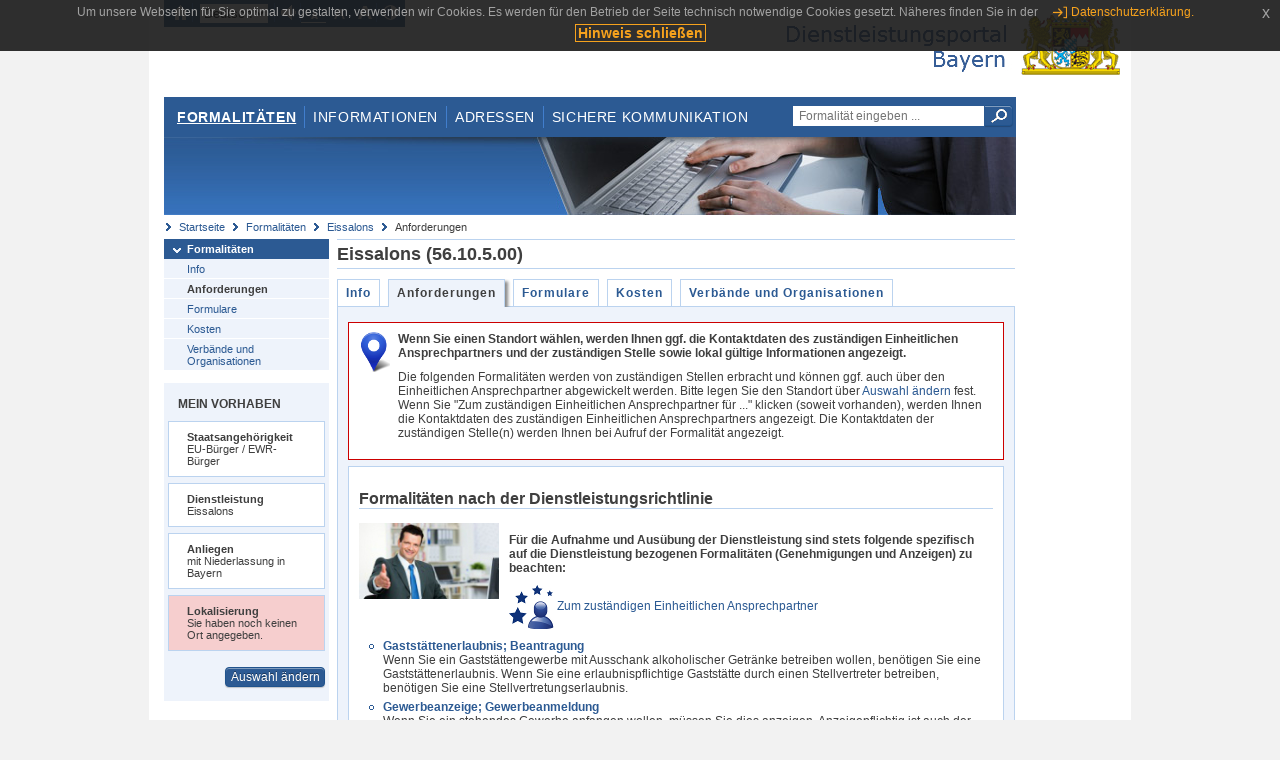

--- FILE ---
content_type: text/html;charset=UTF-8
request_url: https://www.eap.bayern.de/formalitaeten/dienstleistung/10221684116/anforderungen?dienstleistung=10221684116&anliegen=1333254171&nationalitaet=8111031172
body_size: 7486
content:
<!DOCTYPE html>
<html lang="de">
    <head>
    <meta http-equiv="Content-Type" content="text/html; charset=UTF-8" />
    
    
        
        <title>Formalitäten - Eissalons - Anforderungen - Dienstleistungsportal Bayern</title>
        
        
    
    
    <meta name="description" content="Im Dienstleistungsportal Bayern können sich Dienstleister über die erforderlichen Formalitäten und Verfahren sowie über die hierfür zuständigen Behörden informieren." />
    
    
        <meta name="author" content="Bayerisches Staatsministerium der Finanzen und für Heimat" />
        <meta name="publisher" content="Bayerisches Staatsministerium der Finanzen und für Heimat" />
    
    
    
    
        <meta name="robots" content="index">
        <meta name="robots" content="follow">
    
    
    <link rel="shortcut icon" type="image/x-icon" href="/favicon.ico" />
    
    <link href="/css/style.common.css?v=5" rel="stylesheet" type="text/css" media="all" />
    <link href="/css/style.structure.css?v=5" rel="stylesheet" type="text/css" media="screen" />
    <link href="/css/style_print.css" rel="stylesheet" type="text/css" media="print" />
    <link href="/js/jquery-ui/jquery-ui.min.css?v=1.13.2" rel="stylesheet" type="text/css" media="screen" />
    <link href="/js/jquery-ui/jquery-ui-customization.css?v=1" rel="stylesheet" type="text/css" media="screen" />
    
    
        <!--[if lte IE 7]><link rel="stylesheet" type="text/css" media="screen" href="/css/style.ie7.css" ></link><![endif]-->
        <!--[if lte IE 8]><link rel="stylesheet" type="text/css" media="screen,projection" href="/css/style.ie8.css" ></link><![endif]-->
    
    <link href="/css/style.moz.css" rel="stylesheet" type="text/css" media="all" />
    
    <link href="/js/cookiePopup/css/jquery-eu-cookie-law-popup.css" type="text/css" rel="stylesheet" />
    
    <link id="fontsize" href="/css/style.fontsize.css" rel="stylesheet" type="text/css" media="all" />
    <link id="contrast" href="/css/style.color.css?v=5" rel="stylesheet" type="text/css" media="all" />
    
    
</head>
    <body>
        <div id="page">

            
            
                <div id="header">
                    <div id="sprungmarken">
                        <h5 class="hide" >Sprungmarken</h5>
                        <ul>
                            <li><a class="hide" href="#content" >Zum Inhalt</a></li>
                            <li><a class="hide" href="#service_navigation" >Zur Servicenavigation</a></li>
                            <li><a class="hide" href="#main_navigation" >Zur Hauptnavigation</a></li>
                            <li><a class="hide" href="#breadcrumb" >Zu 'Ihrem Standort'</a></li>
                            <li><a class="hide" href="#navigation" >Zur Navigation innerhalb dieses Bereichs</a></li>
                        </ul>
                    </div>
                    
                    
        <div id="service_navigation">
            <h5 class="hide" >Servicenavigation</h5>
            <ul>
                <li>
                    <a href="/?anliegen=1333254171&amp;dienstleistung=10221684116&amp;nationalitaet=8111031172" title="Startseite">
                        <img src="/img/icons/icon-home.png" alt="Startseite" />
                    </a>
                </li>
                <li>
                    
<!--                     <c:if test="${not empty breadcrumbs}"> -->
<!--                         <dlrwww:rewrite page="${breadcrumbs[fn:length(breadcrumbs) - 1].path}" var="currentPage" /> -->
<!--                     </c:if> -->
                    <form name="changeLanguage" action="#" method="post">
                        <div>
                            <select name="locale" onchange="document.changeLanguage.submit();" size="1">
                                <option value="de" selected="selected">Deutsch</option>
                                <option value="en">English</option>
                                <option value="cs">&#269;e&scaron;tina</option>
                            </select>
                            
                            <input type="hidden" name="sprachwahl" value="true">
                            <noscript>
                              <input type="submit" value="Sprache auswählen" />
                            </noscript>
                        </div>
                    </form>
                </li>
        
                <li>
                    <a accesskey="L" href="https://app.readspeaker.com/cgi-bin/rsent?customerid=6759&amp;amp;lang=de_de&amp;amp;voice=de_hans&amp;amp;readid=&lt;readid&gt;&amp;amp;url=&lt;url&gt;&amp;readid=content&amp;url=http%3A%2F%2Fwww.eap.bayern.de%2Fformalitaeten%2Fdienstleistung%2F10221684116%2Fanforderungen%3Fdienstleistung%3D10221684116%26anliegen%3D1333254171%26nationalitaet%3D8111031172" onclick="readpage(this.href, 'readspeaker_player'); return false;" title="Seite vorlesen">
                        <img src="/img/icons/icon-read.png" alt="Seite vorlesen" />
                    </a>
                </li>
                
                <!-- Einstellen der Schriftgröße per Click-Event mit Javascript -->
                <li id="fontSizeNormal" class="fontSizeSwitch noBorder currentFontSize">
                    <a href="" data-path="/css/style.fontsize.css" title="Normale Textgröße verwenden">
                        <img src="/img/icons/icon-normal-fontsize.png" alt="Normale Textgröße verwenden" />
                    </a>
                </li>
                <li id="fontSizeLarge" class="fontSizeSwitch noBorder">
                    <a href="" data-path="/css/style.fontsize_large.css" title="Große Textgröße verwenden">
                        <img src="/img/icons/icon-large-fontsize.png" alt="Große Textgröße verwenden" />
                    </a>
                </li>
                <li id="fontSizeHuge" class="fontSizeSwitch">
                    <a href="" data-path="/css/style.fontsize_huge.css" title="Sehr große Textgröße verwenden">
                        <img src="/img/icons/icon-huge-fontsize.png" alt="Sehr große Textgröße verwenden" />
                    </a>
                </li>
                
                <!-- Umschalten des Kontrasts per Click-Event mit Javascript  -->
                <li id="contrastSwitch" class="noBorder">
                    <a href="" data-path="/" title="Kontrastwechsel">
                        <img src="/img/icons/icon-contrast.png" alt="Kontrastwechsel" />
                    </a>
                </li>
            </ul>
        </div>
    
                    
                    <div id="logo">
                        <h1 class="hide" >Dienstleistungsportal Bayern</h1>
                        <a href="/?anliegen=1333254171&amp;dienstleistung=10221684116&amp;nationalitaet=8111031172">
                            <img src="/img/logos/logo_dienstleistungsportal.jpg" alt="Großes Staatswappen des Freistaats Bayern und Schriftzug - Link zur Startseite" />
                        </a>
                    </div>
                    
                    <!-- keyvisual start -->
                    <div id="keyvisual">
                        <!-- main_navigation start -->
                        <div id="main_navigation">
                            <ul>
                                <li>
                                    <a class="active"
                                            href="/formalitaeten?anliegen=1333254171&amp;dienstleistung=10221684116&amp;nationalitaet=8111031172" >Formalitäten</a>
                                </li>
                                <li>
                                    <a href="/informationen?anliegen=1333254171&amp;dienstleistung=10221684116&amp;nationalitaet=8111031172" >Informationen</a>
                                </li>
                                <li>
                                    <a href="/adressen?anliegen=1333254171&amp;dienstleistung=10221684116&amp;nationalitaet=8111031172" >Adressen</a>
                                </li>
                                <li class="noBorder">
                                    <a href="/sichere-kommunikation.htm?anliegen=1333254171&amp;dienstleistung=10221684116&amp;nationalitaet=8111031172">Sichere Kommunikation</a>
                                </li>
                            </ul>
                        </div>
                        <!-- main_navigation end -->
                        
                        <!-- quicksearch start -->
                        <div id="quicksearch">
                            <form action="/formalitaeten/formalitaeten-suche?anliegen=1333254171&amp;dienstleistung=10221684116&amp;nationalitaet=8111031172" method="post" class="form">
                                <label for="searchform_text" class="hide" >Suche</label>
                                <input type="text" class="quicksearch" id="searchform_text" name="muster" placeholder="Formalität eingeben ..." value="" />
                                <button type="submit" class="submit" title="Suche starten">
                                    <img src="/img/icons/icon-search.png" alt="Suche starten">
                                    <span class="hide" >Suche starten</span>
                                </button>
                            </form>
                        </div>
                        <!-- quicksearch end -->
                        
                        
        <img src="/img/banner/top-formalitaeten.jpg" alt="">
    
                    </div>
                    <!-- keyvisual end -->
                </div>
            
            
            
            
            
        <div id="breadcrumb">
            <ul>
                <li><a href="/" title="Startseite" >Startseite</a></li>
                <li>
                    
                        <a href="/formalitaeten?anliegen=1333254171&amp;dienstleistung=10221684116&amp;nationalitaet=8111031172" title="Formalitäten" >Formalitäten</a>
                    
                    
                </li>
                <li>
                    
                        <a href="/formalitaeten/dienstleistung/10221684116?anliegen=1333254171&amp;dienstleistung=10221684116&amp;nationalitaet=8111031172" title="Eissalons" >Eissalons</a>
                    
                    
                </li>
                <li>
                    
                    
                        Anforderungen
                    
                </li>
            </ul>
        </div>
    
            
            
            
            
        <div id="navigation">
            <ul>
                <li>
                    <a href="/formalitaeten?anliegen=1333254171&amp;dienstleistung=10221684116&amp;nationalitaet=8111031172" class="act" title="Formalitäten" >Formalitäten</a>
                    <ul>
                        <li>
                            <a href="/formalitaeten/dienstleistung/10221684116/beschreibung?anliegen=1333254171&amp;dienstleistung=10221684116&amp;nationalitaet=8111031172" title="Info" >Info</a>
                        </li>
                        <li>
                            <a href="/formalitaeten/dienstleistung/10221684116/anforderungen?anliegen=1333254171&amp;dienstleistung=10221684116&amp;nationalitaet=8111031172" class="act" title="Anforderungen" >Anforderungen</a>
                        </li>
                        <li>
                            <a href="/formalitaeten/dienstleistung/10221684116/formulare?anliegen=1333254171&amp;dienstleistung=10221684116&amp;nationalitaet=8111031172" title="Formulare" >Formulare</a>
                        </li>
                        <li>
                            <a href="/formalitaeten/dienstleistung/10221684116/kosten?anliegen=1333254171&amp;dienstleistung=10221684116&amp;nationalitaet=8111031172" title="Kosten" >Kosten</a>
                        </li>
                        <li>
                            <a href="/formalitaeten/dienstleistung/10221684116/verbaende-organisationen?anliegen=1333254171&amp;dienstleistung=10221684116&amp;nationalitaet=8111031172" title="Verbände und Organisationen" >Verbände und Organisationen</a>
                        </li>
                    </ul>
                </li>
            </ul>
            
            
                <!-- navigation marginalbox start -->
                <div class="marginalbox">
                    <h5 >Mein Vorhaben</h5>
                    <div class="whitebox">
                        <p>
                            <strong >Staatsangehörigkeit</strong><br />
                            EU-Bürger / EWR-Bürger
                        </p>
                    </div>
                    <div class="whitebox">
                        <p>
                            <strong >Dienstleistung</strong><br />
                            Eissalons
                        </p>
                    </div>
                    <div class="whitebox">
                        <p>
                            <strong >Anliegen</strong><br />
                            mit Niederlassung in Bayern
                        </p>
                    </div>
                    <div class="whitebox bgRed">
                        <p>
                            <strong >Lokalisierung</strong><br />
                            Sie haben noch keinen Ort angegeben.
                        </p>
                    </div>
                    
                    <div class="buttonbar right">
                        <a class="button" href="/formalitaeten/vorhaben?anliegen=1333254171&amp;dienstleistung=10221684116&amp;nationalitaet=8111031172" >Auswahl ändern</a>
                    </div>
                </div>
                
                <!-- navigation marginalbox end -->
            
            
        </div>
    
            

            
            <div id="content">
                <div id="readspeaker_player" class="rs_preserve rs_skip"></div>
                
                
        
            <div class="col_main no_marginal">
                <h2 >Eissalons (56.10.5.00)</h2>
                <div class="tabbox">
                    <ul>
                        <li>
                            <a href="/formalitaeten/dienstleistung/10221684116/beschreibung?anliegen=1333254171&amp;dienstleistung=10221684116&amp;nationalitaet=8111031172" title="Info">Info</a>
                        </li>
                        <li class="act">
                            <a href="/formalitaeten/dienstleistung/10221684116/anforderungen?anliegen=1333254171&amp;dienstleistung=10221684116&amp;nationalitaet=8111031172" title="Anforderungen">Anforderungen</a>
                        </li>
                        <li>
                            <a href="/formalitaeten/dienstleistung/10221684116/formulare?anliegen=1333254171&amp;dienstleistung=10221684116&amp;nationalitaet=8111031172" title="Formulare">Formulare</a>
                        </li>
                        <li>
                            <a href="/formalitaeten/dienstleistung/10221684116/kosten?anliegen=1333254171&amp;dienstleistung=10221684116&amp;nationalitaet=8111031172" title="Kosten">Kosten</a>
                        </li>
                        <li>
                            <a href="/formalitaeten/dienstleistung/10221684116/verbaende-organisationen?anliegen=1333254171&amp;dienstleistung=10221684116&amp;nationalitaet=8111031172" title="Verbände und Organisationen">Verbände und Organisationen</a>
                        </li>
                    </ul>
                </div>
                <div class="contentbox">
                    <div class="bluebox noMargin clearfix">
                        
                        
        <div class="whitebox redBorder">
            <div class="lokalisierungHinweis">
                <p class="title" >Wenn Sie einen Standort wählen, werden Ihnen ggf. die Kontaktdaten des zuständigen Einheitlichen Ansprechpartners und der zuständigen Stelle sowie lokal gültige Informationen angezeigt.</p>
                <p >Die folgenden Formalitäten werden von zuständigen Stellen erbracht und können ggf. auch über den Einheitlichen Ansprechpartner abgewickelt werden. Bitte legen Sie den Standort über <a href="/formalitaeten/vorhaben?anliegen=1333254171&dienstleistung=10221684116&nationalitaet=8111031172">Auswahl ändern</a> fest. Wenn Sie "Zum zuständigen Einheitlichen Ansprechpartner für ..." klicken (soweit vorhanden), werden Ihnen die Kontaktdaten des zuständigen Einheitlichen Ansprechpartners angezeigt. Die Kontaktdaten der zuständigen Stelle(n) werden Ihnen bei Aufruf der Formalität angezeigt.</p>
            </div>
        </div>
    
                        
                        
                            
        
    
                        

                        <div class="contentbox dlr">
                            <div class="padding">
                                <h3 >Formalitäten nach der Dienstleistungsrichtlinie</h3>
                                <div class="col_float">
                                    <img width="140" class="margined"
                                        title="Formalitäten nach der Dienstleistungsrichtlinie" alt="Formalitäten nach der Dienstleistungsrichtlinie" src="/bilder/2906022139671"/>
                                    
                                </div>
                                <div class="col_float_wide">
                                    <p><p><strong>Für die Aufnahme und Ausübung der Dienstleistung sind stets folgende spezifisch auf die Dienstleistung bezogenen Formalitäten (Genehmigungen und Anzeigen) zu beachten:</strong></p></p>
                                    <p>
                                        <a href="/formalitaeten/einheitlicher-ansprechpartner?anliegen=1333254171&amp;dienstleistung=10221684116&amp;nationalitaet=8111031172">
                                            <img src="/img/logos/logo_ea_transparent.png" alt="" />
                                            
                                            
                                                Zum zuständigen Einheitlichen Ansprechpartner
                                            
                                        </a>
                                    </p>
                                </div>
                                <div class="col_clear">
                                    
                                        <ul class="anforderungen listing bullet">
                                            <li class="bullet">
                                                
                                                    <h4><a href="/formalitaeten/leistungsbeschreibung/9333128442?anliegen=1333254171&amp;dienstleistung=10221684116&amp;nationalitaet=8111031172"
                                                        title="Gaststättenerlaubnis; Beantragung">Gaststättenerlaubnis; Beantragung</a>
                                                    </h4>
                                                    <p><p>Wenn Sie ein Gaststättengewerbe mit Ausschank alkoholischer Getränke betreiben wollen, benötigen Sie eine Gaststättenerlaubnis. Wenn Sie eine erlaubnispflichtige Gaststätte durch einen Stellvertreter betreiben, benötigen Sie eine Stellvertretungserlaubnis.</p></p>
                                                
                                                
                                            </li>
                                            <li class="bullet">
                                                
                                                    <h4><a href="/formalitaeten/leistungsbeschreibung/5777574439?anliegen=1333254171&amp;dienstleistung=10221684116&amp;nationalitaet=8111031172"
                                                        title="Gewerbeanzeige; Gewerbeanmeldung">Gewerbeanzeige; Gewerbeanmeldung</a>
                                                    </h4>
                                                    <p><p>Wenn Sie ein stehendes Gewerbe anfangen wollen, müssen Sie dies anzeigen. Anzeigepflichtig ist auch der Beginn des Betriebs einer Zweigniederlassung oder einer unselbstständigen Zweigstelle sowie die Verlegung des Betriebs.</p></p>
                                                
                                                
                                            </li>
                                        </ul>
                                        
                                    
                                </div>
                            </div>
                        </div>

                        <div class="contentbox ">
                            <div class="padding">
                                <h3 >Sonstige dienstleistungsbezogene Formalitäten</h3>
                                <div class="col_float">
                                    <img width="140" class="margined"
                                        title="Sonstige dienstleistungsbezogene Formalitäten" alt="Sonstige dienstleistungsbezogene Formalitäten" src="/bilder/2822578162670"/>
                                    
                                </div>
                                <div class="col_float_wide">
                                    <p><p><strong>Für die Aufnahme und Ausübung der Dienstleistung sind außerdem folgende dienstleistungsbezogenen Formalitäten zu beachten, die <em>NICHT</em> über den Einheitlichen Ansprechpartner abgewickelt werden können:</strong></p></p>
                                    
                                </div>
                                <div class="col_clear">
                                    
                                        <ul class="anforderungen listing bullet">
                                            <li class="bullet">
                                                
                                                    <h4><a href="/formalitaeten/leistungsbeschreibung/29331728346?anliegen=1333254171&amp;dienstleistung=10221684116&amp;nationalitaet=8111031172"
                                                        title="Lebensmittelpersonal; Anmeldung zur Belehrung nach dem Infektionsschutzgesetz">Lebensmittelpersonal; Anmeldung zur Belehrung nach dem Infektionsschutzgesetz</a>
                                                    </h4>
                                                    <p>Wenn Sie eine gewerbsmäßige Tätigkeit ausüben, an die besondere lebensmittelhygienische Anforderungen gestellt werden, müssen Sie und alle betroffenen Mitarbeiter vor Beginn der Tätigkeit durch das Gesundheitsamt belehrt werden.</p>
                                                
                                                
                                            </li>
                                        </ul>
                                        
                                    
                                </div>
                            </div>
                        </div>

                        <div class="contentbox ">
                            <div class="padding">
                                <h3 >Betriebsstättenbezogene Formalitäten</h3>
                                <div class="col_float">
                                    <img width="140" class="margined"
                                        title="Betriebsstättenbezogene Formalitäten" alt="Betriebsstättenbezogene Formalitäten" src="/bilder/2856133716670"/>
                                    
                                </div>
                                <div class="col_float_wide">
                                    <p><p><strong>Neben den spezifisch auf die Dienstleistung bezogenen Anforderungen können sich für die jeweilige Betriebstätte Genehmigungs- und/oder Anzeigepflichten aus sonstigen Rechtsbereichen ergeben, die aber <em>NICHT</em> über den Einheitlichen Ansprechpartner abgewickelt werden können.</strong></p> <p><strong>In Betracht kommen insbesondere Anforderungen aus den Bereichen Baurecht, Straßenrecht, Immissionsschutzrecht, Wasserrecht, Abfallrecht, Denkmalschutzrecht und Waldrecht.</strong></p></p>
                                    
                                </div>
                                <div class="col_clear">
                                    
                                        <ul class="anforderungen listing bullet">
                                            <li class="bullet">
                                                
                                                    <h4><a href="/formalitaeten/leistungsbeschreibung/79109624320?anliegen=1333254171&amp;dienstleistung=10221684116&amp;nationalitaet=8111031172"
                                                        title="Straßennutzung; Beantragung einer Sondernutzungserlaubnis für Kreis-, Gemeinde- oder Ortsdurchfahrtsstraßen">Straßennutzung; Beantragung einer Sondernutzungserlaubnis für Kreis-, Gemeinde- oder Ortsdurchfahrtsstraßen</a>
                                                    </h4>
                                                    <p><p>Wenn Sie Kommunal- oder Ortsdurchfahrten von Kreis-, Staats- oder Bundesstraßen nicht nur für verkehrliche Zwecke, sondern auch für Ihre eigenen Interessen oder gewerblichen Aktivitäten in Anspruch nehmen wollen, benötigen Sie hierfür eine Sondernutzungserlaubnis.</p></p>
                                                
                                                
                                            </li>
                                            <li class="bullet">
                                                
                                                    <h4><a href="/formalitaeten/leistungsbeschreibung/73998082413?anliegen=1333254171&amp;dienstleistung=10221684116&amp;nationalitaet=8111031172"
                                                        title="Immissionsschutz; Beantragung einer Genehmigung für die Errichtung und den Betrieb einer Anlage">Immissionsschutz; Beantragung einer Genehmigung für die Errichtung und den Betrieb einer Anlage</a>
                                                    </h4>
                                                    <p>Die Errichtung und der Betrieb sowie die wesentliche Änderung bestimmter Anlagen, von denen schädliche Umwelteinwirkungen ausgehen können, bedürfen einer immissionsschutzrechtlichen Genehmigung.</p>
                                                
                                                
                                            </li>
                                            <li class="bullet">
                                                
                                                    <h4><a href="/formalitaeten/leistungsbeschreibung/85997298582?anliegen=1333254171&amp;dienstleistung=10221684116&amp;nationalitaet=8111031172"
                                                        title="Wasserrecht; Beantragung einer Gestattung">Wasserrecht; Beantragung einer Gestattung</a>
                                                    </h4>
                                                    <p>Für jede Einwirkung auf ein Gewässer, die nicht nur von völlig untergeordneter Bedeutung ist, wird eine behördliche Gestattung benötigt.</p>
                                                
                                                
                                            </li>
                                            <li class="bullet">
                                                
                                                    <h4><a href="/formalitaeten/leistungsbeschreibung/71663715636?anliegen=1333254171&amp;dienstleistung=10221684116&amp;nationalitaet=8111031172"
                                                        title="Abfallentsorgung; Beratung">Abfallentsorgung; Beratung</a>
                                                    </h4>
                                                    <p>Die Landkreise und kreisfreien Städte sind in Bayern für die Abfallentsorgung im Regelfall zuständig. Sie bieten für Bürger und Gewerbe Informationen zur Abfallentsorgung an.</p>
                                                
                                                
                                            </li>
                                            <li class="bullet">
                                                
                                                    <h4><a href="/formalitaeten/leistungsbeschreibung/82442934325?anliegen=1333254171&amp;dienstleistung=10221684116&amp;nationalitaet=8111031172"
                                                        title="Denkmalschutz; Beantragung einer Erlaubnis für Maßnahmen an Bau- und Bodendenkmälern">Denkmalschutz; Beantragung einer Erlaubnis für Maßnahmen an Bau- und Bodendenkmälern</a>
                                                    </h4>
                                                    <p><p>Wenn Sie an Bau- oder Bodendenkmälern oder in der Nähe solcher Denkmäler Maßnahmen durchführen wollen, benötigen Sie in der Regel eine Erlaubnis nach dem Denkmalschutzgesetz (DSchG).</p></p>
                                                
                                                
                                            </li>
                                            <li class="bullet">
                                                
                                                    <h4><a href="/formalitaeten/leistungsbeschreibung/43777238116?anliegen=1333254171&amp;dienstleistung=10221684116&amp;nationalitaet=8111031172"
                                                        title="Wasserversorgung; Sicherstellung">Wasserversorgung; Sicherstellung</a>
                                                    </h4>
                                                    <p>Die öffentliche Versorgung der Haushalte mit Trinkwasser als eine Leistung der Daseinsvorsorge erfolgt durch die Kommunen, Kommunalbetriebe (Wasserversorgungsunternehmen) oder kommunale Zweckverbände.</p>
                                                
                                                
                                            </li>
                                            <li class="bullet">
                                                
                                                    <h4><a href="/formalitaeten/leistungsbeschreibung/26999461116?anliegen=1333254171&amp;dienstleistung=10221684116&amp;nationalitaet=8111031172"
                                                        title="Abwasserentsorgung; Durchführung">Abwasserentsorgung; Durchführung</a>
                                                    </h4>
                                                    <p>Die Abwasserentsorgung wird von den Gemeinden und Städten oder kommunalen Abwasserzweckverbänden wahrgenommen.</p>
                                                
                                                
                                            </li>
                                        </ul>
                                        
                                    
                                </div>
                            </div>
                        </div>

                        <div class="contentbox ">
                            <div class="padding">
                                <h3 >Formalitäten bei der Beschäftigung von Arbeitnehmern</h3>
                                <div class="col_float">
                                    <img width="140" class="margined"
                                        title="Formalitäten bei der Beschäftigung von Arbeitnehmern" alt="Formalitäten bei der Beschäftigung von Arbeitnehmern" src="/bilder/2839355939670"/>
                                    
                                </div>
                                <div class="col_float_wide">
                                    <p><p><strong>Wenn Sie einen Mitarbeiter einstellen wollen, haben Sie mit Beginn der Beschäftigung die nachfolgenden Schritte zu erledigen. Diese Formalitäten können <em>NICHT</em> über den Einheitlichen Ansprechpartner abgewickelt werden. </strong></p> <p><strong>Endet das Arbeitsverhältnis, müssen Sie dies den Stellen, bei denen Sie den Arbeitnehmer gemeldet haben, ebenfalls mitteilen. </strong></p></p>
                                    
                                </div>
                                <div class="col_clear">
                                    
                                        <ul class="anforderungen listing bullet">
                                            <li class="bullet">
                                                
                                                    <h4><a href="/formalitaeten/leistungsbeschreibung/835200859460?anliegen=1333254171&amp;dienstleistung=10221684116&amp;nationalitaet=8111031172"
                                                        title="Betriebsnummer; Beantragung">Betriebsnummer; Beantragung</a>
                                                    </h4>
                                                    <p><p>Als Arbeitgeberin oder Arbeitgeber müssen Sie Ihre versicherungspflichtig Beschäftigten zur Sozialversicherung melden. Dazu benötigen Sie eine Betriebsnummer.</p></p>
                                                
                                                
                                            </li>
                                            <li class="bullet">
                                                
                                                    <h4><a href="/formalitaeten/leistungsbeschreibung/868756413460?anliegen=1333254171&amp;dienstleistung=10221684116&amp;nationalitaet=8111031172"
                                                        title="Gesetzliche Unfallversicherung; Anmeldung eines Unternehmens">Gesetzliche Unfallversicherung; Anmeldung eines Unternehmens</a>
                                                    </h4>
                                                    <p><p>Wenn Sie ein Unternehmen gründen, selbstständig oder freiberuflich tätig werden, müssen Sie das bei der gesetzlichen Unfallversicherung anmelden.</p></p>
                                                
                                                
                                            </li>
                                            <li class="bullet">
                                                
                                                    <h4><a href="/formalitaeten/leistungsbeschreibung/851978636460?anliegen=1333254171&amp;dienstleistung=10221684116&amp;nationalitaet=8111031172"
                                                        title="Sozialversicherung; Anmeldung eines Arbeitnehmers">Sozialversicherung; Anmeldung eines Arbeitnehmers</a>
                                                    </h4>
                                                    <p><p>Als Arbeitgeberin oder Arbeitgeber sind Sie verpflichtet, Ihre Mitarbeiterinnen und Mitarbeiter bei der Sozialversicherung anzumelden.</p></p>
                                                
                                                
                                            </li>
                                            <li class="bullet">
                                                
                                                    <h4><a href="/formalitaeten/leistungsbeschreibung/885534190460?anliegen=1333254171&amp;dienstleistung=10221684116&amp;nationalitaet=8111031172"
                                                        title="Lohnsteuer; Anmeldung durch den Arbeitgeber">Lohnsteuer; Anmeldung durch den Arbeitgeber</a>
                                                    </h4>
                                                    <p>Der Arbeitgeber hat die Lohnsteuer einzubehalten und abzuführen.</p>
                                                
                                                
                                            </li>
                                            <li class="bullet">
                                                
                                                    <h4><a href="/formalitaeten/leistungsbeschreibung/874755671476?anliegen=1333254171&amp;dienstleistung=10221684116&amp;nationalitaet=8111031172"
                                                        title="Entsendung von Arbeitnehmern nach Deutschland; Anmeldung und sonstige Pflichten">Entsendung von Arbeitnehmern nach Deutschland; Anmeldung und sonstige Pflichten</a>
                                                    </h4>
                                                    <p><p>Bei der Entsendung von Arbeitnehmern/Arbeitnehmerinnen nach Deutschland ist das Arbeitnehmer-Entsendegesetz zu beachten.</p></p>
                                                
                                                
                                            </li>
                                            <li class="bullet">
                                                
                                                    <h4><a href="/formalitaeten/leistungsbeschreibung/902311967460?anliegen=1333254171&amp;dienstleistung=10221684116&amp;nationalitaet=8111031172"
                                                        title="Ausgleichsabgabe; Bezahlung">Ausgleichsabgabe; Bezahlung</a>
                                                    </h4>
                                                    <p><p>Arbeitgeber sind verpflichtet, in bestimmtem Umfang Arbeitsplätze mit schwerbehinderten oder gleichgestellten Menschen zu besetzen. Für jeden nicht besetzten Pflichtplatz muss eine Ausgleichsabgabe gezahlt werden.</p></p>
                                                
                                                
                                            </li>
                                        </ul>
                                        
                                    
                                </div>
                            </div>
                        </div>

                        <div class="contentbox ">
                            <div class="padding">
                                <h3 >Steuerrechtliche Formalitäten</h3>
                                <div class="col_float">
                                    <img width="140" class="margined"
                                        title="Steuerrechtliche Formalitäten" alt="Steuerrechtliche Formalitäten" src="/bilder/2789022608670"/>
                                    
                                </div>
                                <div class="col_float_wide">
                                    <p><p><strong>Bitte beachten Sie bei der Aufnahme und Ausübung der Dienstleistung auch folgende steuerrechtlichen Anforderungen, die <em>NICHT</em> über den Einheitlichen Ansprechpartner abgewickelt werden können:</strong></p></p>
                                    
                                </div>
                                <div class="col_clear">
                                    
                                        <ul class="anforderungen listing bullet">
                                            <li class="bullet">
                                                
                                                    <h4><a href="/formalitaeten/leistungsbeschreibung/147312002460?anliegen=1333254171&amp;dienstleistung=10221684116&amp;nationalitaet=8111031172"
                                                        title="Unternehmen oder selbstständige Tätigkeit; Anmeldung zur Steuer">Unternehmen oder selbstständige Tätigkeit; Anmeldung zur Steuer</a>
                                                    </h4>
                                                    <p><p>Wenn Sie ein Unternehmen gründen, sich an einem Unternehmen beteiligen oder sich selbstständig machen, müssen Sie das Finanzamt informieren.</p></p>
                                                
                                                
                                            </li>
                                        </ul>
                                        
                                    
                                </div>
                            </div>
                        </div>

                        <div class="contentbox ">
                            <div class="padding">
                                <h3 >Persönliche Formalitäten</h3>
                                <div class="col_float">
                                    <img width="140" class="margined"
                                        title="Persönliche Formalitäten" alt="Persönliche Formalitäten" src="/bilder/2805800385670"/>
                                    
                                </div>
                                <div class="col_float_wide">
                                    <p><p><strong>Wir möchten Sie außerdem auf folgende personenbezogenen Formalitäten hinweisen, die <em>NICHT</em> über den Einheitlichen Ansprechpartner abgewickelt werden können: </strong></p></p>
                                    
                                </div>
                                <div class="col_clear">
                                    
                                        <ul class="anforderungen listing bullet">
                                            <li class="bullet">
                                                
                                                    <h4><a href="/formalitaeten/leistungsbeschreibung/8444082781?anliegen=1333254171&amp;dienstleistung=10221684116&amp;nationalitaet=8111031172"
                                                        title="Wohnsitz; Anmeldung">Wohnsitz; Anmeldung</a>
                                                    </h4>
                                                    <p><p>Wenn Sie eine Wohnung beziehen, müssen Sie sich innerhalb von zwei Wochen nach Einzug bei der zuständigen Meldebehörde (Gemeinde, Stadt oder Verwaltungsgemeinschaft) anmelden.</p></p>
                                                
                                                
                                            </li>
                                            <li class="bullet">
                                                
                                                    <h4><a href="/formalitaeten/leistungsbeschreibung/717756420460?anliegen=1333254171&amp;dienstleistung=10221684116&amp;nationalitaet=8111031172"
                                                        title="Aufenthaltskarten und Bescheinigung über das Daueraufenthaltsrecht für Freizügigkeitsberechtigte; Beantragung">Aufenthaltskarten und Bescheinigung über das Daueraufenthaltsrecht für Freizügigkeitsberechtigte; Beantragung</a>
                                                    </h4>
                                                    <p><p>Freizügigkeitsberechtigten und daueraufenthaltsberechtigten Familienangehörigen von Unionsbürgern, die selbst nicht Unionsbürger sind, wird eine Aufenthaltskarte oder Daueraufenthaltskarte ausgestellt. Unionsbürger können eine Bescheinigung beantragen.</p></p>
                                                
                                                
                                            </li>
                                        </ul>
                                        
                                    
                                </div>
                            </div>
                        </div>
                        
                       <div class="hide">
                            <h3>Kennzeichen und Schlüsselbegriffe der Dienstleistung</h3>
                            
                                <h4>Diese Dienstleistung umfasst:</h4><ul><li>Bewirtungsstätten, von denen insbesondere Speiseeis sowie ein eng begrenztes Sortiment von Getränken zum Verzehr an Ort und Stelle oder zum Mitnehmen abgegeben wird</li><li>Betrieb von Eisverkaufswagen</li></ul>
                            
                           
                           <h4>Stichworte</h4>
                           <ul>
                                <li>Bewirtungsstätten (Eisdielen)</li>
                                <li>Eisdielen</li>
                                <li>Eissalons</li>
                                <li>Gaststätte</li>
                                <li>Gastwirtin</li>
                                <li>Gastwirtschaft</li>
                           </ul>
                       </div>
                        
                    </div>
                </div>
            </div>
        
        
                
                
                    
        <div class="topLink col_clear">
            <p><a href="#page" class="gotoTop" title="Zum Seitenanfang" >Zum Seitenanfang</a></p>
        </div>
    
                
            </div>
            
            
            
            
        <div id="footer">
            <hr class="hide" />
            <h5 class="hide" >Fußzeile</h5>
            <ul>
                <li class="first">
                    <a href="/impressum.htm?anliegen=1333254171&amp;dienstleistung=10221684116&amp;nationalitaet=8111031172" >Impressum</a>
                </li>
                <li>
                    <a href="/datenschutz.htm?anliegen=1333254171&amp;dienstleistung=10221684116&amp;nationalitaet=8111031172" >Datenschutzerklärung</a>
                </li>
                <li>
                    <a href="/kontakt.htm?anliegen=1333254171&amp;dienstleistung=10221684116&amp;nationalitaet=8111031172" >Kontakt</a>
                </li>
                <li>
                    <a class="last" target="_blank" href="https://www.bayernportal.de" >BayernPortal</a>
                </li>
            </ul>
        </div>
    
        </div>
        
        
        
        <script src="/js/jquery-3.7.1.min.js"></script>
        <script src="/js/jquery-ui/jquery-ui.min.js"></script>
    
        <script src="/js/cookiePopup/js/jquery-eu-cookie-law-popup.js" type="text/javascript"></script>
    
        <script type="text/javascript" src="/js/dlr.js?v=2"></script>
        
        <script type="text/javascript">
            prepareCookiePopup("Um unsere Webseiten f\u00FCr Sie optimal zu gestalten, verwenden wir Cookies. Es werden f\u00FCr den Betrieb der Seite technisch notwendige Cookies gesetzt. N\u00E4heres finden Sie in der <a class=\"eupopup-button eupopup-button_2\" href=\"\/datenschutz.htm\">Datenschutzerkl\u00E4rung.<\/a>", "Hinweis schlie\u00DFen");
        </script>
        
        <script src="/js/jquery.dienstleistungsportal.js?v=7"></script>
        <script src="/js/jquery.legende.js?v=1"></script>
        
        <script>
            $(document).ready(
                    function() {
                        initStandortAutocomplete("\/");
                        bindSchriftformHinweisDialog(
                                "Weiter zum Formular",
                                "Abbrechen");
                    });
        </script>
        
        <!--*/ Für HTML5-CSS3-Version von ReadSpeaker */-->
        <script src="/readspeaker/ReadSpeaker.js?pids=embhl"></script>
        
        
    
    </body>
</html>

--- FILE ---
content_type: application/javascript
request_url: https://www.eap.bayern.de/readspeaker/ReadSpeaker.Common.Settings.js?v=2.5.2.1389
body_size: 3408
content:
ReadSpeaker.Common.Settings=function(){var f={form:{key:"data-rsform-key",prev:"data-rsform-prev",valyes:"data-rsform-trueval",valno:"data-rsform-falseval"}},k={},j=function(a){return rspkr.Common.cookie.readKey(rspkr.pub.Config.item("general.cookieName"),a)||rspkr.pub.Config.item("settings."+a)},l=function(a,b){var e=j(a);if(b!=e){var c=rspkr.c.cookie.updateKey(rspkr.cfg.item("general.cookieName"),a,b);rspkr.devt("onSettingsChanged",window,[a,b,e]);return c}return null},i={controls:{xp:function(a){return rspkr.st.r().expandPhrase(a)},
select:function(a,b,e,c){var d=[],g="hl"!==a?!1:rspkr.cfg.isSentOnly&&rspkr.cfg.isSentOnly(rspkr.c.data.params.lang);d.push('<label for="',c,'">',this.xp(b.phrase),"</label>");d.push('<select id="',c,'" name="',c,'" ',f.form.prev,'="',e,'" ',f.form.key,'="',a,'">');for(var h=0,i=b.options.length;h<i;h++)"hl"===a&&g&&!/\bsent|none/i.test(b.options[h].value)||("hl"===a&&(g&&"sent"===b.options[h].value&&"none"!==e)&&(e="sent"),d.push('<option value="',b.options[h].value,'"',e==b.options[h].value?' selected="selected"':
"",b.options[h].dims?' data-rsform-dims="'+b.options[h].dims.join(",")+'"':"",b.options[h].hides?' data-rsform-hides="'+b.options[h].hides.join(",")+'"':"",">",this.xp(b.options[h].phrase),"</option>"));d.push("</select>");b.info&&(d.push('<a id="rstoggle_',c,'" class="rsform-info-toggle" data-rsform-toggles="rscontainer_',c,'" title="',this.xp("ph_help"),'">&nbsp;</a>'),d.push('<div id="rscontainer_',c,'" class="rsform-info-container">',this.xp(b.info),"</div>"),rspkr.evt("onSettingsLoaded",{func:rspkr.st.r().handlers.info,
context:rspkr.st.r().handlers,params:[c]}));rspkr.evt("onSettingsLoaded",{func:rspkr.st.r().handlers.select,context:rspkr.st.r().handlers,params:[c]});return d.join("")},checkbox:function(a,b,e,c){var d=e==b.options.truevalue;rspkr.evt("onSettingsLoaded",{func:rspkr.st.r().handlers.checkbox,context:rspkr.st.r().handlers,params:[c]});return['<label for="'+c+'">',this.xp(b.phrase),'</label><input type="checkbox" id="',c,'" name="',c,'"',d?' checked="checked"':"",f.form.valyes,'="',b.options.truevalue,
'" ',f.form.valno,'="',b.options.falsevalue,'" ',f.form.prev,'="',e,'" ',f.form.key,'="',a,'" />'].join("")},radio:function(a,b,e,c){var d=[];d.push('<div class="rsform-radio-label">',this.xp(b.phrase));b.info&&d.push('<a id="rstoggle_',c,'" class="rsform-info-toggle" data-rsform-toggles="rscontainer_',c,'" title="',this.xp("ph_help"),'">&nbsp;</a>');d.push("</div>");for(var g=0,h=b.options.length;g<h;g++)d.push('<input type="radio" id="',c,"_",g,'" name="',c,'" value="',b.options[g].value,'"'),d.push(" ",
f.form.prev,'="',e,'" ',f.form.key,'="',a,'"'),d.push(e==b.options[g].value?' checked="checked"':""),b.options[g].dims&&d.push(' data-rsform-dims="',b.options[g].dims.join(","),'"'),d.push(" />"),d.push('<label for="',c,"_",g,'">',this.xp(b.options[g].phrase),"</label>");b.info&&(d.push('<div id="rscontainer_',c,'" class="rsform-info-container">',this.xp(b.info),"</div>"),rspkr.evt("onSettingsLoaded",{func:rspkr.st.r().handlers.info,context:rspkr.st.r().handlers,params:[c]}));rspkr.evt("onSettingsLoaded",
{func:rspkr.st.r().handlers.radio,context:rspkr.st.r().handlers,params:[c,g]});return d.join("")},info:function(a,b){return['<div class="rsform-infotext">',this.xp(b.phrase),"</div>"].join("")},slider_h:function(a,b,e,c){rspkr.evt("onSettingsLoaded",{func:rspkr.st.r().handlers.slider_h,context:rspkr.st.r().handlers,params:[b,c,e]});k[c]=b;return['<span class="rsform-slider-label">',this.xp(b.phrase),'</span><div id="',c,'" class="rsform-slider rsimg" ',f.form.key,'="',a,'" ',f.form.prev,'="',e,'"></div>'].join("")},
colorpicker:function(a,b,e,c){var d=[];d.push('<div class="rsform-colorlist-label">',this.xp(b.phrase));b.info&&d.push('<a id="rstoggle_',c,'" class="rsform-info-toggle" data-rsform-toggles="rscontainer_',c,'" title="',this.xp("ph_help"),'">&nbsp;</a>');d.push("</div>");d.push('<ul id="',c,'" class="rsform-colorlist" ',f.form.prev,'="',e,'" ',f.form.key,'="',a,'">');for(var a=0,g=b.options.length;a<g;a++){d.push("<li",e==b.options[a].value?' class="rsform-colorlist-active"':"",">");d.push('<a href="javascript: void(0);"');
d.push(' title="'+this.xp(b.options[a].phrase)+'"');d.push(' data-rsform-value="',b.options[a].value,'"');if("underline"==b.options[a].value||"none"==b.options[a].value)d.push(' class="'),"underline"==b.options[a].value&&d.push("rsform-colorlist-style-underline "),"none"==b.options[a].value&&d.push("rsform-colorlist-style-none "),d.push('"');d.push('><span class="rsform-colorlist-box"');"#"==b.options[a].value.substr(0,1)&&d.push(' style="background: ',b.options[a].value,';"');d.push("></span>");
d.push('<span class="rsform-colorlist-label');"underline"==b.options[a].value?d.push('" style="text-decoration: underline;'):/#/.test(b.options[a].value)&&d.push(" rsform-colorlist-style-color");d.push('">',this.xp(b.options[a].phrase),"</span></a>");d.push("</li>")}d.push("</ul>");d.push('<div style="clear: both;"></div>');b.info&&(d.push('<div id="rscontainer_',c,'" class="rsform-info-container">',this.xp(b.info),"</div>"),rspkr.evt("onSettingsLoaded",{func:rspkr.st.r().handlers.info,context:rspkr.st.r().handlers,
params:[c]}));rspkr.evt("onSettingsLoaded",{func:rspkr.st.r().handlers.colorpicker,context:rspkr.st.r().handlers,params:[c]});return d.join("")}},handlers:{info:function(a){$rs.regEvent($rs.get("#rstoggle_"+a),"click",this.changed.info)},select:function(a){$rs.regEvent($rs.get("#"+a),"change",this.changed.select)},checkbox:function(a){$rs.regEvent($rs.get("#"+a),"click",this.changed.checkbox)},radio:function(a,b){for(var e=0;e<b;e++)$rs.regEvent($rs.get("#"+a+"_"+e),"click",this.changed.radio)},slider_h:function(a,
b,e){var c=new ReadSpeaker.ui.Slider,d={};if(a.options)for(var f in a.options)a.options.hasOwnProperty(f)&&(d[f]=rspkr.st.r().expandPhrase(a.options[f]));d.initval=a.converter?a.converter(e):e||0;d.start=function(){};d.drop=this.changed.slider_h;c.init($rs.get("#"+b),d)},colorpicker:function(a){$rs.regEvent("#"+a+" li a","click",this.changed.colorpicker)},changed:{dimmed:[],hidden:[],disable:function(a,b){var b=b||"dimmed",e=$rs.findIn(a,"input, select, textarea, ul.rsform-colorlist");$rs.addClass(a,
b);if("dimmed"==b)for(var c=0,d=e.length;c<d;c++)"ul"!=e[c].tagName.toLowerCase()&&(e[c].disabled=!0)},enable:function(a,b){var b=b||"dimmed",e=$rs.findIn(a,"input, select, textarea");$rs.removeClass(a,b);if("dimmed"==b)for(var c=0,d=e.length;c<d;c++)e[c].disabled=!1},add:function(a,b,e,c){a[b]||(a[b]=[]);for(var d=0,f=e.length;d<f;d++)this.disable($rs.get("#rscontrol_"+e[d]),c),a[b].push($rs.get("#rscontrol_"+e[d]))},release:function(a,b,e){if(a[b]){for(var c=0,d=a[b].length;c<d;c++)this.enable(a[b][c],
e);a[b]=[]}},dim:function(a,b){this.undim(a);this.add(this.dimmed,a,$rs.isArray(b)?b:[b],"dimmed")},undim:function(a){this.release(this.dimmed,a,"dimmed")},afterdim:function(){for(var a=$rs.get("#rslightbox_content .rsform-row"),b,e=0,c=a.length;e<c;e++)b=$rs.getAttr(a[e],"data-rsform-type"),b=this.dimmees[b]?this.dimmees[b](a[e]):null,"string"==typeof b?this.dim(a[e].id.replace("rscontrol_",""),b.split(",")):1===b&&this.undim(a[e].id.replace("rscontrol_",""))},addButtonEvents:function(a){$rs.regEvent($rs.get("#rslightbox_buttons .rssettings-button-close"),
"click",a.hide)},dimmees:{radio:function(a){for(var a=$rs.findIn(a,"input[type=radio]"),b,e=!1,c=0,d=a.length;c<d;c++)if(a[c].checked){b=a[c];break}b&&(e=$rs.getAttr(b,"data-rsform-dims")||1);return e},select:function(a){for(var a=$rs.findIn(a,"option"),b,e=!1,c=0,d=a.length;c<d;c++)if(a[c].selected){b=a[c];break}b&&(e=$rs.getAttr(b,"data-rsform-dims")||1);return e}},info:function(a){!$rs.hasClass(a.target.parentNode,"dimmed")&&!$rs.hasClass(a.target.parentNode.parentNode,"dimmed")&&(a=$rs.get("#"+
$rs.getAttr(this,"data-rsform-toggles")),$rs.css(a,"display","none"==$rs.css(a,"display")?"block":"none"));return!1},select:function(){this.value!==$rs.getAttr(this,f.form.prev)&&rspkr.st.r().handlers.updateSetting.apply(rspkr.st.r().handlers,[$rs.getAttr(this,f.form.key),this.value,this]);return!0},checkbox:function(){var a=this.checked?$rs.getAttr(this,f.form.valyes):$rs.getAttr(this,f.form.valno);a!==$rs.getAttr(this,f.form.prev)&&rspkr.st.r().handlers.updateSetting.apply(rspkr.st.r().handlers,
[$rs.getAttr(this,f.form.key),a,this]);return!0},radio:function(){this.value!==$rs.getAttr(this,f.form.prev)&&(rspkr.st.r().handlers.updateSetting.apply(rspkr.st.r().handlers,[$rs.getAttr(this,f.form.key),this.value,this]),$rs.setAttr($rs.findIn(this.parentNode,"input[name="+this.name+"]"),f.form.prev,this.value));return!0},slider_h:function(a,b){var e=b.parent,c=k[b.rsid],c=c.converter?c.converter(parseInt(a)):parseInt(a),d=$rs.getAttr(e,f.form.prev);c!==d&&rspkr.st.r().handlers.updateSetting.apply(rspkr.st.r().handlers,
[$rs.getAttr(e,f.form.key),c,e])},colorpicker:function(a){var b=a.target.parentNode.parentNode,e=a.target.parentNode;!$rs.hasClass(a.target.parentNode.parentNode.parentNode,"dimmed")&&$rs.getAttr(a.target,"data-rsform-value")!==$rs.getAttr(b,f.form.prev)&&($rs.removeClass($rs.findIn(b,"li"),"rsform-colorlist-active"),rspkr.st.r().handlers.updateSetting.apply(rspkr.st.r().handlers,[$rs.getAttr(b,f.form.key),$rs.getAttr(a.target,"data-rsform-value"),b]),$rs.addClass(e,"rsform-colorlist-active"))}},
updateSetting:function(a,b,e){rspkr.log("[rspkr.st] Setting updated: "+a+" | New value: "+b);l(a,b);if(e){var a=$rs.closest(e,".rsform-row"),c=$rs.css(a,"background-color");rspkr.u.hl(a,function(){$rs.css(this,"background-color",c)});$rs.setAttr($rs.get(e),f.form.prev,b)}}},expandPhrase:function(a){if("string"==typeof a&&"ph_"==a.substr(0,3)){var a=a.substr(3),b=rspkr.cfg.getPhrase(a);return void 0!==b?b:a}return a},row:function(a,b,e){if(/hlword|hltoggle/i.test(a)&&rspkr.cfg.isSentOnly&&rspkr.cfg.isSentOnly(rspkr.c.data.params.lang))return"";
var c=rspkr.cfg.item("ui.settings.formrow").join("\n"),d={},f=ReadSpeaker.getID(),e=this.controls[b.type](a,b,e,f);d.rsCONTROL_IDrs=a;d.rsCONTROLrs=e;d.rsCONTROL_TYPErs=b.type;d.rsCONTROL_CLASSESrs=b.classes?b.classes.join(" "):"";return this.replaceTokens(c,d)},group:function(a){var b=rspkr.cfg.item("ui.settings.formsection").join("\n"),e={},c=[],d;for(d in a.items)a.items.hasOwnProperty(d)&&c.push(this.row(d,a.items[d],j(d)));e.rsSECTION_IDrs=ReadSpeaker.getID();e.rsSECTION_HEADINGrs=this.controls.xp(a.phrase);
e.rsSECTION_ROWSrs=c.join("\n");return this.replaceTokens(b,e)},replaceTokens:function(a,b){var e=a,c;for(c in b)b.hasOwnProperty(c)&&(e=e.replace(RegExp(c,"igm"),b[c]));return e}};return{meta:{revision:"1389"},r:function(){return i},e:f,init:function(){for(var a=["ReadSpeakerHL","ReadSpeakerHLicon","ReadSpeakerHLspeed"],b="",e=!1,c=0,d=a.length;c<d;c++){if(b=rspkr.Common.cookie.read(a[c]))rspkr.Common.cookie.updateKey(rspkr.pub.Config.item("general.cookieName"),a[c].substr(11).toLowerCase(),b),e=
!0;rspkr.Common.cookie.erase(a[c])}e&&rspkr.log("[rspkr.st] Transferred legacy cookie.");rspkr.Common.dispatchEvent("onSettingsInitialized");rspkr.log("[rspkr.st] Initialized!");rspkr.Common.addEvent("onSettingsLoaded",{func:rspkr.Common.Settings.r().handlers.changed.afterdim,context:rspkr.Common.Settings.r().handlers.changed,params:[]});rspkr.Common.addEvent("onSettingsChanged",{func:rspkr.Common.Settings.r().handlers.changed.afterdim,context:rspkr.Common.Settings.r().handlers.changed,params:[]})},
get:function(a){return j(a)},getAll:function(){return rspkr.Common.cookie.readKeyAll(rspkr.pub.Config.item("general.cookieName"))},set:function(a,b){return l(a,b)},getHTML:function(){var a=rspkr.cfg,b=[],e=a.item("ui.settings.form").join("\n"),c={},a=a.getSettingsConf(),d;for(d in a)a.hasOwnProperty(d)&&b.push(i.group(a[d]));c.rsSETTINGS_HEADINGrs=i.controls.xp("ph_settings");c.rsSECTIONS_STARTrs="";c.rsSECTIONSrs=b.join("");c.rsSECTIONS_ENDrs="";return i.replaceTokens(e,c)},getButtons:function(){var a=
rspkr.cfg.item("ui.settings.formbuttons").join("\n"),b={};b.rsSETTINGS_BUTTON_CLOSErs=i.controls.xp("ph_close");return i.replaceTokens(a,b)}}}();
